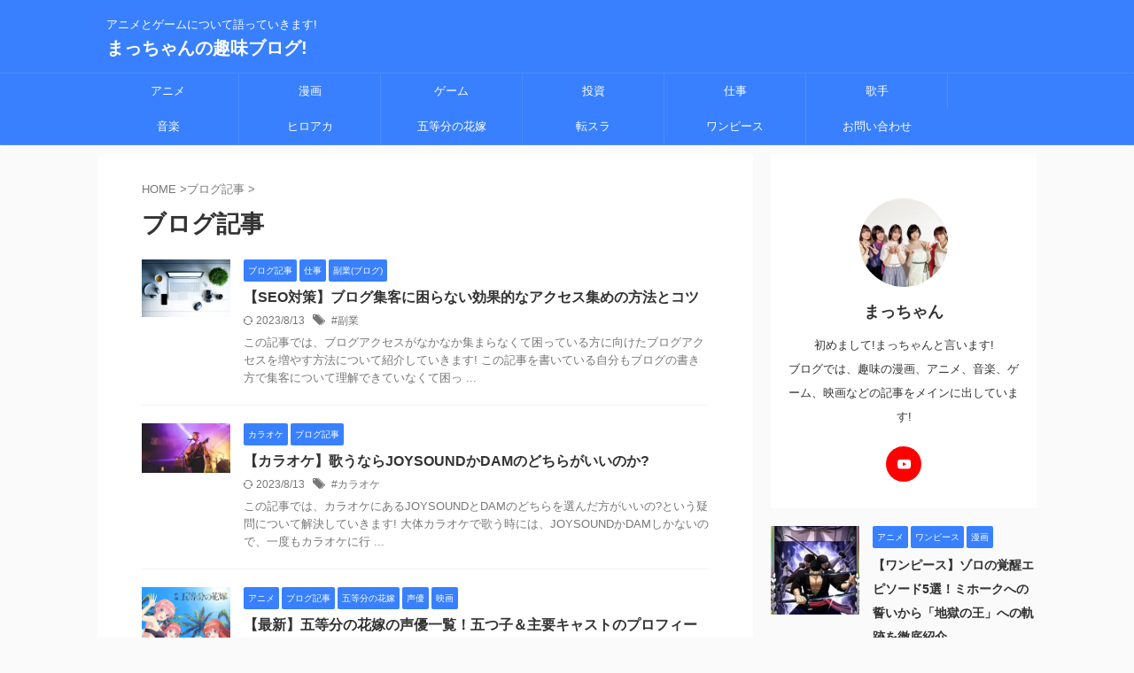

--- FILE ---
content_type: text/html; charset=UTF-8
request_url: https://mattyan03.com/category/blog-article/page/3/
body_size: 15895
content:
<!DOCTYPE html> <!--[if lt IE 7]><html class="ie6" lang="ja"> <![endif]--> <!--[if IE 7]><html class="i7" lang="ja"> <![endif]--> <!--[if IE 8]><html class="ie" lang="ja"> <![endif]--> <!--[if gt IE 8]><!--><html lang="ja" class="s-navi-search-overlay  toc-style-default"> <!--<![endif]--><head prefix="og: http://ogp.me/ns# fb: http://ogp.me/ns/fb# article: http://ogp.me/ns/article#">  <script async src="https://www.googletagmanager.com/gtag/js?id=UA-187940559-1"></script> <script>window.dataLayer=window.dataLayer||[];function gtag(){dataLayer.push(arguments);}
gtag('js',new Date());gtag('config','UA-187940559-1');</script> <meta charset="UTF-8" ><meta name="viewport" content="width=device-width,initial-scale=1.0,user-scalable=no,viewport-fit=cover"><meta name="format-detection" content="telephone=no" ><meta name="referrer" content="no-referrer-when-downgrade"/><meta name="robots" content="noindex,follow"><link rel="alternate" type="application/rss+xml" title="まっちゃんの趣味ブログ! RSS Feed" href="https://mattyan03.com/feed/" /><link rel="pingback" href="https://mattyan03.com/xmlrpc.php" > <!--[if lt IE 9]> <script src="https://mattyan03.com/wp-content/themes/affinger/js/html5shiv.js"></script> <![endif]--><meta name='robots' content='max-image-preview:large' /><title>ブログ記事 - まっちゃんの趣味ブログ! - 3ページ</title><link rel='dns-prefetch' href='//ajax.googleapis.com' /><link href='https://pagead2.googlesyndication.com' rel='preconnect' /><link href='https://www.doubleclickbygoogle.com' rel='preconnect' /><link href='https://www.google.com' rel='preconnect' /><link href='https://fonts.gstatic.com' crossorigin='anonymous' rel='preconnect' /><style id='wp-img-auto-sizes-contain-inline-css' type='text/css'>img:is([sizes=auto i],[sizes^="auto," i]){contain-intrinsic-size:3000px 1500px}</style><style id='wp-block-library-inline-css' type='text/css'>:root{--wp-block-synced-color:#7a00df;--wp-block-synced-color--rgb:122,0,223;--wp-bound-block-color:var(--wp-block-synced-color);--wp-editor-canvas-background:#ddd;--wp-admin-theme-color:#007cba;--wp-admin-theme-color--rgb:0,124,186;--wp-admin-theme-color-darker-10:#006ba1;--wp-admin-theme-color-darker-10--rgb:0,107,160.5;--wp-admin-theme-color-darker-20:#005a87;--wp-admin-theme-color-darker-20--rgb:0,90,135;--wp-admin-border-width-focus:2px}@media (min-resolution:192dpi){:root{--wp-admin-border-width-focus:1.5px}}.wp-element-button{cursor:pointer}:root .has-very-light-gray-background-color{background-color:#eee}:root .has-very-dark-gray-background-color{background-color:#313131}:root .has-very-light-gray-color{color:#eee}:root .has-very-dark-gray-color{color:#313131}:root .has-vivid-green-cyan-to-vivid-cyan-blue-gradient-background{background:linear-gradient(135deg,#00d084,#0693e3)}:root .has-purple-crush-gradient-background{background:linear-gradient(135deg,#34e2e4,#4721fb 50%,#ab1dfe)}:root .has-hazy-dawn-gradient-background{background:linear-gradient(135deg,#faaca8,#dad0ec)}:root .has-subdued-olive-gradient-background{background:linear-gradient(135deg,#fafae1,#67a671)}:root .has-atomic-cream-gradient-background{background:linear-gradient(135deg,#fdd79a,#004a59)}:root .has-nightshade-gradient-background{background:linear-gradient(135deg,#330968,#31cdcf)}:root .has-midnight-gradient-background{background:linear-gradient(135deg,#020381,#2874fc)}:root{--wp--preset--font-size--normal:16px;--wp--preset--font-size--huge:42px}.has-regular-font-size{font-size:1em}.has-larger-font-size{font-size:2.625em}.has-normal-font-size{font-size:var(--wp--preset--font-size--normal)}.has-huge-font-size{font-size:var(--wp--preset--font-size--huge)}.has-text-align-center{text-align:center}.has-text-align-left{text-align:left}.has-text-align-right{text-align:right}.has-fit-text{white-space:nowrap!important}#end-resizable-editor-section{display:none}.aligncenter{clear:both}.items-justified-left{justify-content:flex-start}.items-justified-center{justify-content:center}.items-justified-right{justify-content:flex-end}.items-justified-space-between{justify-content:space-between}.screen-reader-text{border:0;clip-path:inset(50%);height:1px;margin:-1px;overflow:hidden;padding:0;position:absolute;width:1px;word-wrap:normal!important}.screen-reader-text:focus{background-color:#ddd;clip-path:none;color:#444;display:block;font-size:1em;height:auto;left:5px;line-height:normal;padding:15px 23px 14px;text-decoration:none;top:5px;width:auto;z-index:100000}html :where(.has-border-color){border-style:solid}html :where([style*=border-top-color]){border-top-style:solid}html :where([style*=border-right-color]){border-right-style:solid}html :where([style*=border-bottom-color]){border-bottom-style:solid}html :where([style*=border-left-color]){border-left-style:solid}html :where([style*=border-width]){border-style:solid}html :where([style*=border-top-width]){border-top-style:solid}html :where([style*=border-right-width]){border-right-style:solid}html :where([style*=border-bottom-width]){border-bottom-style:solid}html :where([style*=border-left-width]){border-left-style:solid}html :where(img[class*=wp-image-]){height:auto;max-width:100%}:where(figure){margin:0 0 1em}html :where(.is-position-sticky){--wp-admin--admin-bar--position-offset:var(--wp-admin--admin-bar--height,0px)}@media screen and (max-width:600px){html :where(.is-position-sticky){--wp-admin--admin-bar--position-offset:0px}}</style><style id='global-styles-inline-css' type='text/css'>:root{--wp--preset--aspect-ratio--square:1;--wp--preset--aspect-ratio--4-3:4/3;--wp--preset--aspect-ratio--3-4:3/4;--wp--preset--aspect-ratio--3-2:3/2;--wp--preset--aspect-ratio--2-3:2/3;--wp--preset--aspect-ratio--16-9:16/9;--wp--preset--aspect-ratio--9-16:9/16;--wp--preset--color--black:#000;--wp--preset--color--cyan-bluish-gray:#abb8c3;--wp--preset--color--white:#fff;--wp--preset--color--pale-pink:#f78da7;--wp--preset--color--vivid-red:#cf2e2e;--wp--preset--color--luminous-vivid-orange:#ff6900;--wp--preset--color--luminous-vivid-amber:#fcb900;--wp--preset--color--light-green-cyan:#eefaff;--wp--preset--color--vivid-green-cyan:#00d084;--wp--preset--color--pale-cyan-blue:#8ed1fc;--wp--preset--color--vivid-cyan-blue:#0693e3;--wp--preset--color--vivid-purple:#9b51e0;--wp--preset--color--soft-red:#e92f3d;--wp--preset--color--light-grayish-red:#fdf0f2;--wp--preset--color--vivid-yellow:#ffc107;--wp--preset--color--very-pale-yellow:#fffde7;--wp--preset--color--very-light-gray:#fafafa;--wp--preset--color--very-dark-gray:#313131;--wp--preset--color--original-color-a:#00b900;--wp--preset--color--original-color-b:#f4fff4;--wp--preset--color--original-color-c:#f3e5f5;--wp--preset--color--original-color-d:#9e9d24;--wp--preset--gradient--vivid-cyan-blue-to-vivid-purple:linear-gradient(135deg,#0693e3 0%,#9b51e0 100%);--wp--preset--gradient--light-green-cyan-to-vivid-green-cyan:linear-gradient(135deg,#7adcb4 0%,#00d082 100%);--wp--preset--gradient--luminous-vivid-amber-to-luminous-vivid-orange:linear-gradient(135deg,#fcb900 0%,#ff6900 100%);--wp--preset--gradient--luminous-vivid-orange-to-vivid-red:linear-gradient(135deg,#ff6900 0%,#cf2e2e 100%);--wp--preset--gradient--very-light-gray-to-cyan-bluish-gray:linear-gradient(135deg,#eee 0%,#a9b8c3 100%);--wp--preset--gradient--cool-to-warm-spectrum:linear-gradient(135deg,#4aeadc 0%,#9778d1 20%,#cf2aba 40%,#ee2c82 60%,#fb6962 80%,#fef84c 100%);--wp--preset--gradient--blush-light-purple:linear-gradient(135deg,#ffceec 0%,#9896f0 100%);--wp--preset--gradient--blush-bordeaux:linear-gradient(135deg,#fecda5 0%,#fe2d2d 50%,#6b003e 100%);--wp--preset--gradient--luminous-dusk:linear-gradient(135deg,#ffcb70 0%,#c751c0 50%,#4158d0 100%);--wp--preset--gradient--pale-ocean:linear-gradient(135deg,#fff5cb 0%,#b6e3d4 50%,#33a7b5 100%);--wp--preset--gradient--electric-grass:linear-gradient(135deg,#caf880 0%,#71ce7e 100%);--wp--preset--gradient--midnight:linear-gradient(135deg,#020381 0%,#2874fc 100%);--wp--preset--font-size--small:.8em;--wp--preset--font-size--medium:20px;--wp--preset--font-size--large:1.5em;--wp--preset--font-size--x-large:42px;--wp--preset--font-size--st-regular:1em;--wp--preset--font-size--huge:3em;--wp--preset--spacing--20:.44rem;--wp--preset--spacing--30:.67rem;--wp--preset--spacing--40:1rem;--wp--preset--spacing--50:1.5rem;--wp--preset--spacing--60:2.25rem;--wp--preset--spacing--70:3.38rem;--wp--preset--spacing--80:5.06rem;--wp--preset--shadow--natural:6px 6px 9px rgba(0,0,0,.2);--wp--preset--shadow--deep:12px 12px 50px rgba(0,0,0,.4);--wp--preset--shadow--sharp:6px 6px 0px rgba(0,0,0,.2);--wp--preset--shadow--outlined:6px 6px 0px -3px #fff,6px 6px #000;--wp--preset--shadow--crisp:6px 6px 0px #000}:where(.is-layout-flex){gap:.5em}:where(.is-layout-grid){gap:.5em}body .is-layout-flex{display:flex}.is-layout-flex{flex-wrap:wrap;align-items:center}.is-layout-flex>:is(*,div){margin:0}body .is-layout-grid{display:grid}.is-layout-grid>:is(*,div){margin:0}:where(.wp-block-columns.is-layout-flex){gap:2em}:where(.wp-block-columns.is-layout-grid){gap:2em}:where(.wp-block-post-template.is-layout-flex){gap:1.25em}:where(.wp-block-post-template.is-layout-grid){gap:1.25em}.has-black-color{color:var(--wp--preset--color--black) !important}.has-cyan-bluish-gray-color{color:var(--wp--preset--color--cyan-bluish-gray) !important}.has-white-color{color:var(--wp--preset--color--white) !important}.has-pale-pink-color{color:var(--wp--preset--color--pale-pink) !important}.has-vivid-red-color{color:var(--wp--preset--color--vivid-red) !important}.has-luminous-vivid-orange-color{color:var(--wp--preset--color--luminous-vivid-orange) !important}.has-luminous-vivid-amber-color{color:var(--wp--preset--color--luminous-vivid-amber) !important}.has-light-green-cyan-color{color:var(--wp--preset--color--light-green-cyan) !important}.has-vivid-green-cyan-color{color:var(--wp--preset--color--vivid-green-cyan) !important}.has-pale-cyan-blue-color{color:var(--wp--preset--color--pale-cyan-blue) !important}.has-vivid-cyan-blue-color{color:var(--wp--preset--color--vivid-cyan-blue) !important}.has-vivid-purple-color{color:var(--wp--preset--color--vivid-purple) !important}.has-black-background-color{background-color:var(--wp--preset--color--black) !important}.has-cyan-bluish-gray-background-color{background-color:var(--wp--preset--color--cyan-bluish-gray) !important}.has-white-background-color{background-color:var(--wp--preset--color--white) !important}.has-pale-pink-background-color{background-color:var(--wp--preset--color--pale-pink) !important}.has-vivid-red-background-color{background-color:var(--wp--preset--color--vivid-red) !important}.has-luminous-vivid-orange-background-color{background-color:var(--wp--preset--color--luminous-vivid-orange) !important}.has-luminous-vivid-amber-background-color{background-color:var(--wp--preset--color--luminous-vivid-amber) !important}.has-light-green-cyan-background-color{background-color:var(--wp--preset--color--light-green-cyan) !important}.has-vivid-green-cyan-background-color{background-color:var(--wp--preset--color--vivid-green-cyan) !important}.has-pale-cyan-blue-background-color{background-color:var(--wp--preset--color--pale-cyan-blue) !important}.has-vivid-cyan-blue-background-color{background-color:var(--wp--preset--color--vivid-cyan-blue) !important}.has-vivid-purple-background-color{background-color:var(--wp--preset--color--vivid-purple) !important}.has-black-border-color{border-color:var(--wp--preset--color--black) !important}.has-cyan-bluish-gray-border-color{border-color:var(--wp--preset--color--cyan-bluish-gray) !important}.has-white-border-color{border-color:var(--wp--preset--color--white) !important}.has-pale-pink-border-color{border-color:var(--wp--preset--color--pale-pink) !important}.has-vivid-red-border-color{border-color:var(--wp--preset--color--vivid-red) !important}.has-luminous-vivid-orange-border-color{border-color:var(--wp--preset--color--luminous-vivid-orange) !important}.has-luminous-vivid-amber-border-color{border-color:var(--wp--preset--color--luminous-vivid-amber) !important}.has-light-green-cyan-border-color{border-color:var(--wp--preset--color--light-green-cyan) !important}.has-vivid-green-cyan-border-color{border-color:var(--wp--preset--color--vivid-green-cyan) !important}.has-pale-cyan-blue-border-color{border-color:var(--wp--preset--color--pale-cyan-blue) !important}.has-vivid-cyan-blue-border-color{border-color:var(--wp--preset--color--vivid-cyan-blue) !important}.has-vivid-purple-border-color{border-color:var(--wp--preset--color--vivid-purple) !important}.has-vivid-cyan-blue-to-vivid-purple-gradient-background{background:var(--wp--preset--gradient--vivid-cyan-blue-to-vivid-purple) !important}.has-light-green-cyan-to-vivid-green-cyan-gradient-background{background:var(--wp--preset--gradient--light-green-cyan-to-vivid-green-cyan) !important}.has-luminous-vivid-amber-to-luminous-vivid-orange-gradient-background{background:var(--wp--preset--gradient--luminous-vivid-amber-to-luminous-vivid-orange) !important}.has-luminous-vivid-orange-to-vivid-red-gradient-background{background:var(--wp--preset--gradient--luminous-vivid-orange-to-vivid-red) !important}.has-very-light-gray-to-cyan-bluish-gray-gradient-background{background:var(--wp--preset--gradient--very-light-gray-to-cyan-bluish-gray) !important}.has-cool-to-warm-spectrum-gradient-background{background:var(--wp--preset--gradient--cool-to-warm-spectrum) !important}.has-blush-light-purple-gradient-background{background:var(--wp--preset--gradient--blush-light-purple) !important}.has-blush-bordeaux-gradient-background{background:var(--wp--preset--gradient--blush-bordeaux) !important}.has-luminous-dusk-gradient-background{background:var(--wp--preset--gradient--luminous-dusk) !important}.has-pale-ocean-gradient-background{background:var(--wp--preset--gradient--pale-ocean) !important}.has-electric-grass-gradient-background{background:var(--wp--preset--gradient--electric-grass) !important}.has-midnight-gradient-background{background:var(--wp--preset--gradient--midnight) !important}.has-small-font-size{font-size:var(--wp--preset--font-size--small) !important}.has-medium-font-size{font-size:var(--wp--preset--font-size--medium) !important}.has-large-font-size{font-size:var(--wp--preset--font-size--large) !important}.has-x-large-font-size{font-size:var(--wp--preset--font-size--x-large) !important}</style><style id='classic-theme-styles-inline-css' type='text/css'>/*! This file is auto-generated */
.wp-block-button__link{color:#fff;background-color:#32373c;border-radius:9999px;box-shadow:none;text-decoration:none;padding:calc(.667em + 2px) calc(1.333em + 2px);font-size:1.125em}.wp-block-file__button{background:#32373c;color:#fff;text-decoration:none}</style><link rel='stylesheet' id='normalize-css' href='https://mattyan03.com/wp-content/cache/autoptimize/css/autoptimize_single_faeb8312e8b6a781d4656fb96f0e2fdb.css?ver=1.5.9' type='text/css' media='all' /><link rel='stylesheet' id='st_svg-css' href='https://mattyan03.com/wp-content/cache/autoptimize/css/autoptimize_single_f366b4262b2bbaa5fd37ece6c15bc32b.css?ver=6.9' type='text/css' media='all' /><link rel='stylesheet' id='style-css' href='https://mattyan03.com/wp-content/cache/autoptimize/css/autoptimize_single_5e162d407ec2274e4e9a2dc821bf24c6.css?ver=6.9' type='text/css' media='all' /><link rel='stylesheet' id='child-style-css' href='https://mattyan03.com/wp-content/themes/affinger-child/style.css?ver=6.9' type='text/css' media='all' /><link rel='stylesheet' id='single-css' href='https://mattyan03.com/wp-content/themes/affinger/st-rankcss.php' type='text/css' media='all' /><link rel='stylesheet' id='aurora-heatmap-css' href='https://mattyan03.com/wp-content/cache/autoptimize/css/autoptimize_single_8a11dbfc12b6fb254281b8dc207edfb7.css?ver=1.7.1' type='text/css' media='all' /><link rel='stylesheet' id='st-themecss-css' href='https://mattyan03.com/wp-content/themes/affinger/st-themecss-loader.php?ver=6.9' type='text/css' media='all' /> <script type="text/javascript" defer='defer' src="//ajax.googleapis.com/ajax/libs/jquery/1.11.3/jquery.min.js?ver=1.11.3" id="jquery-js"></script> <script type="text/javascript" id="aurora-heatmap-js-extra">var aurora_heatmap={"_mode":"reporter","ajax_url":"https://mattyan03.com/wp-admin/admin-ajax.php","action":"aurora_heatmap","reports":"click_pc,click_mobile","debug":"0","ajax_delay_time":"3000","ajax_interval":"10","ajax_bulk":null};</script> <script type="text/javascript" defer='defer' src="https://mattyan03.com/wp-content/plugins/aurora-heatmap/js/aurora-heatmap.min.js?ver=1.7.1" id="aurora-heatmap-js"></script> <link rel="https://api.w.org/" href="https://mattyan03.com/wp-json/" /><link rel="alternate" title="JSON" type="application/json" href="https://mattyan03.com/wp-json/wp/v2/categories/84" /><link rel="prev" href="https://mattyan03.com/category/blog-article/page/2/" /><link rel="next" href="https://mattyan03.com/category/blog-article/page/4/" /><meta name="google-site-verification" content="y5vjO2E4P08PGHCKjqBlGJaHyScBJ-G6Hsj7UPKSZHU" /><meta name="viewport" content="width=device-width,initial-scale=1.0"><link rel="icon" href="https://mattyan03.com/wp-content/uploads/2021/01/image-150x150.jpg" sizes="32x32" /><link rel="icon" href="https://mattyan03.com/wp-content/uploads/2021/01/image-300x300.jpg" sizes="192x192" /><link rel="apple-touch-icon" href="https://mattyan03.com/wp-content/uploads/2021/01/image-300x300.jpg" /><meta name="msapplication-TileImage" content="https://mattyan03.com/wp-content/uploads/2021/01/image-300x300.jpg" /><meta property="og:type" content="website"><meta property="og:title" content="まっちゃんの趣味ブログ!"><meta property="og:url" content="https://mattyan03.com"><meta property="og:description" content="アニメとゲームについて語っていきます!"><meta property="og:site_name" content="まっちゃんの趣味ブログ!"><meta property="og:image" content="https://mattyan03.com/wp-content/themes/affinger/images/no-img.png"><meta name="twitter:card" content="summary_large_image"><meta name="twitter:site" content="@ BjaAIP8lzr6E9dL"><meta name="twitter:title" content="まっちゃんの趣味ブログ!"><meta name="twitter:description" content="アニメとゲームについて語っていきます!"><meta name="twitter:image" content="https://mattyan03.com/wp-content/themes/affinger/images/no-img.png">  <script>(function(window,document,$,undefined){'use strict';var SlideBox=(function(){function SlideBox($element){this._$element=$element;}
SlideBox.prototype.$content=function(){return this._$element.find('[data-st-slidebox-content]');};SlideBox.prototype.$toggle=function(){return this._$element.find('[data-st-slidebox-toggle]');};SlideBox.prototype.$icon=function(){return this._$element.find('[data-st-slidebox-icon]');};SlideBox.prototype.$text=function(){return this._$element.find('[data-st-slidebox-text]');};SlideBox.prototype.is_expanded=function(){return!!(this._$element.filter('[data-st-slidebox-expanded="true"]').length);};SlideBox.prototype.expand=function(){var self=this;this.$content().slideDown().promise().then(function(){var $icon=self.$icon();var $text=self.$text();$icon.removeClass($icon.attr('data-st-slidebox-icon-collapsed')).addClass($icon.attr('data-st-slidebox-icon-expanded'))
$text.text($text.attr('data-st-slidebox-text-expanded'))
self._$element.removeClass('is-collapsed').addClass('is-expanded');self._$element.attr('data-st-slidebox-expanded','true');});};SlideBox.prototype.collapse=function(){var self=this;this.$content().slideUp().promise().then(function(){var $icon=self.$icon();var $text=self.$text();$icon.removeClass($icon.attr('data-st-slidebox-icon-expanded')).addClass($icon.attr('data-st-slidebox-icon-collapsed'))
$text.text($text.attr('data-st-slidebox-text-collapsed'))
self._$element.removeClass('is-expanded').addClass('is-collapsed');self._$element.attr('data-st-slidebox-expanded','false');});};SlideBox.prototype.toggle=function(){if(this.is_expanded()){this.collapse();}else{this.expand();}};SlideBox.prototype.add_event_listeners=function(){var self=this;this.$toggle().on('click',function(event){self.toggle();});};SlideBox.prototype.initialize=function(){this.add_event_listeners();};return SlideBox;}());function on_ready(){var slideBoxes=[];$('[data-st-slidebox]').each(function(){var $element=$(this);var slideBox=new SlideBox($element);slideBoxes.push(slideBox);slideBox.initialize();});return slideBoxes;}
$(on_ready);}(window,window.document,jQuery));</script> <script>jQuery(function(){jQuery('#st-tab-menu li').on('click',function(){if(jQuery(this).not('active')){jQuery(this).addClass('active').siblings('li').removeClass('active');var index=jQuery('#st-tab-menu li').index(this);jQuery('#st-tab-menu + #st-tab-box div').eq(index).addClass('active').siblings('div').removeClass('active');}});});</script> <script>jQuery(function(){jQuery("#toc_container:not(:has(ul ul))").addClass("only-toc");jQuery(".st-ac-box ul:has(.cat-item)").each(function(){jQuery(this).addClass("st-ac-cat");});});</script> <script>jQuery(function(){jQuery('.st-star').parent('.rankh4').css('padding-bottom','5px');});</script> <script>$(function(){$('.is-style-st-paragraph-kaiwa').wrapInner('<span class="st-paragraph-kaiwa-text">');});</script> <script>$(function(){$('.is-style-st-paragraph-kaiwa-b').wrapInner('<span class="st-paragraph-kaiwa-text">');});</script> <script>$(function(){$('[class^="is-style-st-paragraph-"],[class*=" is-style-st-paragraph-"]').wrapInner('<span class="st-noflex"></span>');});</script> </head><body class="archive paged category category-blog-article category-84 paged-3 category-paged-3 wp-theme-affinger wp-child-theme-affinger-child not-front-page" ><div id="st-ami"><div id="wrapper" class=""><div id="wrapper-in"><header id="st-headwide"><div id="header-full"><div id="headbox-bg"><div id="headbox"><nav id="s-navi" class="pcnone" data-st-nav data-st-nav-type="normal"><dl class="acordion is-active" data-st-nav-primary><dt class="trigger"><p class="acordion_button"><span class="op op-menu"><i class="st-fa st-svg-menu"></i></span></p><div id="st-mobile-logo"></div></dt><dd class="acordion_tree"><div class="acordion_tree_content"><div class="menu-%e3%82%b5%e3%82%a4%e3%83%88%e3%83%a1%e3%83%8b%e3%83%a5%e3%83%bc-container"><ul id="menu-%e3%82%b5%e3%82%a4%e3%83%88%e3%83%a1%e3%83%8b%e3%83%a5%e3%83%bc" class="menu"><li id="menu-item-511" class="menu-item menu-item-type-taxonomy menu-item-object-category menu-item-has-children menu-item-511"><a href="https://mattyan03.com/category/anime/"><span class="menu-item-label">アニメ</span></a><ul class="sub-menu"><li id="menu-item-3962" class="menu-item menu-item-type-taxonomy menu-item-object-category menu-item-3962"><a href="https://mattyan03.com/category/vod/"><span class="menu-item-label">vod</span></a></li><li id="menu-item-3938" class="menu-item menu-item-type-taxonomy menu-item-object-category menu-item-3938"><a href="https://mattyan03.com/category/voice-actor/"><span class="menu-item-label">声優</span></a></li></ul></li><li id="menu-item-513" class="menu-item menu-item-type-taxonomy menu-item-object-category menu-item-has-children menu-item-513"><a href="https://mattyan03.com/category/comic/"><span class="menu-item-label">漫画</span></a><ul class="sub-menu"><li id="menu-item-6300" class="menu-item menu-item-type-taxonomy menu-item-object-category menu-item-6300"><a href="https://mattyan03.com/category/comic/bolt/"><span class="menu-item-label">ボルト</span></a></li><li id="menu-item-6438" class="menu-item menu-item-type-taxonomy menu-item-object-category menu-item-6438"><a href="https://mattyan03.com/category/favorite-child/"><span class="menu-item-label">推しの子</span></a></li><li id="menu-item-6439" class="menu-item menu-item-type-taxonomy menu-item-object-category menu-item-6439"><a href="https://mattyan03.com/category/takagi3/"><span class="menu-item-label">高木さん</span></a></li></ul></li><li id="menu-item-512" class="menu-item menu-item-type-taxonomy menu-item-object-category menu-item-has-children menu-item-512"><a href="https://mattyan03.com/category/game/"><span class="menu-item-label">ゲーム</span></a><ul class="sub-menu"><li id="menu-item-3963" class="menu-item menu-item-type-taxonomy menu-item-object-category menu-item-3963"><a href="https://mattyan03.com/category/game/ps4/"><span class="menu-item-label">PS4</span></a></li><li id="menu-item-3958" class="menu-item menu-item-type-taxonomy menu-item-object-category menu-item-3958"><a href="https://mattyan03.com/category/game/gotopazu/"><span class="menu-item-label">ごとぱず</span></a></li><li id="menu-item-3937" class="menu-item menu-item-type-taxonomy menu-item-object-category menu-item-3937"><a href="https://mattyan03.com/category/game/gotonatsu/"><span class="menu-item-label">ごとなつ</span></a></li><li id="menu-item-3959" class="menu-item menu-item-type-taxonomy menu-item-object-category menu-item-3959"><a href="https://mattyan03.com/category/game/monster-strike/"><span class="menu-item-label">モンスト</span></a></li><li id="menu-item-3961" class="menu-item menu-item-type-taxonomy menu-item-object-category menu-item-3961"><a href="https://mattyan03.com/category/game/dokkan-battle/"><span class="menu-item-label">ドッカンバトル</span></a></li><li id="menu-item-6434" class="menu-item menu-item-type-taxonomy menu-item-object-category menu-item-6434"><a href="https://mattyan03.com/category/game/one-piece-pirate-warriors-4/"><span class="menu-item-label">ワンピース海賊無双4</span></a></li></ul></li><li id="menu-item-3957" class="menu-item menu-item-type-taxonomy menu-item-object-category menu-item-3957"><a href="https://mattyan03.com/category/money-asset/investment/"><span class="menu-item-label">投資</span></a></li><li id="menu-item-6436" class="menu-item menu-item-type-taxonomy menu-item-object-category menu-item-has-children menu-item-6436"><a href="https://mattyan03.com/category/work/"><span class="menu-item-label">仕事</span></a><ul class="sub-menu"><li id="menu-item-6437" class="menu-item menu-item-type-taxonomy menu-item-object-category menu-item-6437"><a href="https://mattyan03.com/category/work/youtube/"><span class="menu-item-label">Youtube</span></a></li><li id="menu-item-6433" class="menu-item menu-item-type-taxonomy menu-item-object-category menu-item-6433"><a href="https://mattyan03.com/category/google-adsense/"><span class="menu-item-label">Googleアドセンス</span></a></li><li id="menu-item-2352" class="menu-item menu-item-type-taxonomy menu-item-object-category menu-item-2352"><a href="https://mattyan03.com/category/work/side-business-blog/"><span class="menu-item-label">副業(ブログ)</span></a></li></ul></li><li id="menu-item-6702" class="menu-item menu-item-type-taxonomy menu-item-object-category menu-item-has-children menu-item-6702"><a href="https://mattyan03.com/category/singer/"><span class="menu-item-label">歌手</span></a><ul class="sub-menu"><li id="menu-item-6703" class="menu-item menu-item-type-taxonomy menu-item-object-category menu-item-6703"><a href="https://mattyan03.com/category/singer/yoasobi/"><span class="menu-item-label">YOASOBI</span></a></li></ul></li><li id="menu-item-518" class="menu-item menu-item-type-taxonomy menu-item-object-category menu-item-has-children menu-item-518"><a href="https://mattyan03.com/category/music/"><span class="menu-item-label">音楽</span></a><ul class="sub-menu"><li id="menu-item-3939" class="menu-item menu-item-type-taxonomy menu-item-object-category menu-item-3939"><a href="https://mattyan03.com/category/karaoke/"><span class="menu-item-label">カラオケ</span></a></li></ul></li><li id="menu-item-6299" class="menu-item menu-item-type-taxonomy menu-item-object-category menu-item-6299"><a href="https://mattyan03.com/category/hiroaka/"><span class="menu-item-label">ヒロアカ</span></a></li><li id="menu-item-6301" class="menu-item menu-item-type-taxonomy menu-item-object-category menu-item-6301"><a href="https://mattyan03.com/category/the-quintessential-quintuplets/"><span class="menu-item-label">五等分の花嫁</span></a></li><li id="menu-item-6302" class="menu-item menu-item-type-taxonomy menu-item-object-category menu-item-6302"><a href="https://mattyan03.com/category/transfer/"><span class="menu-item-label">転スラ</span></a></li><li id="menu-item-6435" class="menu-item menu-item-type-taxonomy menu-item-object-category menu-item-6435"><a href="https://mattyan03.com/category/one-piece/"><span class="menu-item-label">ワンピース</span></a></li><li id="menu-item-488" class="menu-item menu-item-type-post_type menu-item-object-page menu-item-488"><a href="https://mattyan03.com/%e3%81%8a%e5%95%8f%e3%81%84%e5%90%88%e3%82%8f%e3%81%9b/"><span class="menu-item-label">お問い合わせ</span></a></li></ul></div><div class="clear"></div></div></dd></dl></nav><div id="header-l"><div id="st-text-logo"><p class="descr sitenametop"> アニメとゲームについて語っていきます!</p><p class="sitename"><a href="https://mattyan03.com/"> まっちゃんの趣味ブログ! </a></p></div></div><div id="header-r" class="smanone"></div></div></div><div id="gazou-wide"><div id="st-menubox"><div id="st-menuwide"><nav class="smanone clearfix"><ul id="menu-%e3%82%b5%e3%82%a4%e3%83%88%e3%83%a1%e3%83%8b%e3%83%a5%e3%83%bc-1" class="menu"><li class="menu-item menu-item-type-taxonomy menu-item-object-category menu-item-has-children menu-item-511"><a href="https://mattyan03.com/category/anime/">アニメ</a><ul class="sub-menu"><li class="menu-item menu-item-type-taxonomy menu-item-object-category menu-item-3962"><a href="https://mattyan03.com/category/vod/">vod</a></li><li class="menu-item menu-item-type-taxonomy menu-item-object-category menu-item-3938"><a href="https://mattyan03.com/category/voice-actor/">声優</a></li></ul></li><li class="menu-item menu-item-type-taxonomy menu-item-object-category menu-item-has-children menu-item-513"><a href="https://mattyan03.com/category/comic/">漫画</a><ul class="sub-menu"><li class="menu-item menu-item-type-taxonomy menu-item-object-category menu-item-6300"><a href="https://mattyan03.com/category/comic/bolt/">ボルト</a></li><li class="menu-item menu-item-type-taxonomy menu-item-object-category menu-item-6438"><a href="https://mattyan03.com/category/favorite-child/">推しの子</a></li><li class="menu-item menu-item-type-taxonomy menu-item-object-category menu-item-6439"><a href="https://mattyan03.com/category/takagi3/">高木さん</a></li></ul></li><li class="menu-item menu-item-type-taxonomy menu-item-object-category menu-item-has-children menu-item-512"><a href="https://mattyan03.com/category/game/">ゲーム</a><ul class="sub-menu"><li class="menu-item menu-item-type-taxonomy menu-item-object-category menu-item-3963"><a href="https://mattyan03.com/category/game/ps4/">PS4</a></li><li class="menu-item menu-item-type-taxonomy menu-item-object-category menu-item-3958"><a href="https://mattyan03.com/category/game/gotopazu/">ごとぱず</a></li><li class="menu-item menu-item-type-taxonomy menu-item-object-category menu-item-3937"><a href="https://mattyan03.com/category/game/gotonatsu/">ごとなつ</a></li><li class="menu-item menu-item-type-taxonomy menu-item-object-category menu-item-3959"><a href="https://mattyan03.com/category/game/monster-strike/">モンスト</a></li><li class="menu-item menu-item-type-taxonomy menu-item-object-category menu-item-3961"><a href="https://mattyan03.com/category/game/dokkan-battle/">ドッカンバトル</a></li><li class="menu-item menu-item-type-taxonomy menu-item-object-category menu-item-6434"><a href="https://mattyan03.com/category/game/one-piece-pirate-warriors-4/">ワンピース海賊無双4</a></li></ul></li><li class="menu-item menu-item-type-taxonomy menu-item-object-category menu-item-3957"><a href="https://mattyan03.com/category/money-asset/investment/">投資</a></li><li class="menu-item menu-item-type-taxonomy menu-item-object-category menu-item-has-children menu-item-6436"><a href="https://mattyan03.com/category/work/">仕事</a><ul class="sub-menu"><li class="menu-item menu-item-type-taxonomy menu-item-object-category menu-item-6437"><a href="https://mattyan03.com/category/work/youtube/">Youtube</a></li><li class="menu-item menu-item-type-taxonomy menu-item-object-category menu-item-6433"><a href="https://mattyan03.com/category/google-adsense/">Googleアドセンス</a></li><li class="menu-item menu-item-type-taxonomy menu-item-object-category menu-item-2352"><a href="https://mattyan03.com/category/work/side-business-blog/">副業(ブログ)</a></li></ul></li><li class="menu-item menu-item-type-taxonomy menu-item-object-category menu-item-has-children menu-item-6702"><a href="https://mattyan03.com/category/singer/">歌手</a><ul class="sub-menu"><li class="menu-item menu-item-type-taxonomy menu-item-object-category menu-item-6703"><a href="https://mattyan03.com/category/singer/yoasobi/">YOASOBI</a></li></ul></li><li class="menu-item menu-item-type-taxonomy menu-item-object-category menu-item-has-children menu-item-518"><a href="https://mattyan03.com/category/music/">音楽</a><ul class="sub-menu"><li class="menu-item menu-item-type-taxonomy menu-item-object-category menu-item-3939"><a href="https://mattyan03.com/category/karaoke/">カラオケ</a></li></ul></li><li class="menu-item menu-item-type-taxonomy menu-item-object-category menu-item-6299"><a href="https://mattyan03.com/category/hiroaka/">ヒロアカ</a></li><li class="menu-item menu-item-type-taxonomy menu-item-object-category menu-item-6301"><a href="https://mattyan03.com/category/the-quintessential-quintuplets/">五等分の花嫁</a></li><li class="menu-item menu-item-type-taxonomy menu-item-object-category menu-item-6302"><a href="https://mattyan03.com/category/transfer/">転スラ</a></li><li class="menu-item menu-item-type-taxonomy menu-item-object-category menu-item-6435"><a href="https://mattyan03.com/category/one-piece/">ワンピース</a></li><li class="menu-item menu-item-type-post_type menu-item-object-page menu-item-488"><a href="https://mattyan03.com/%e3%81%8a%e5%95%8f%e3%81%84%e5%90%88%e3%82%8f%e3%81%9b/">お問い合わせ</a></li></ul></nav></div></div><div id="st-headerbox"><div id="st-header"></div></div></div></div></header><div id="content-w"><div id="content" class="clearfix"><div id="contentInner"><main><article><div id="breadcrumb"><ol itemscope itemtype="http://schema.org/BreadcrumbList"><li itemprop="itemListElement" itemscope
 itemtype="http://schema.org/ListItem"><a href="https://mattyan03.com" itemprop="item"><span itemprop="name">HOME</span></a> ><meta itemprop="position" content="1" /></li><li itemprop="itemListElement" itemscope
 itemtype="http://schema.org/ListItem"><a href="https://mattyan03.com/category/blog-article/" itemprop="item"> <span itemprop="name">ブログ記事</span> </a> &gt;<meta itemprop="position" content="2" /></li></ol></div><div class="post"><h1 class="entry-title">ブログ記事</h1></div><aside><div class="kanren "><dl class="clearfix"><dt><a href="https://mattyan03.com/blog-article/5355/"> <img width="150" height="97" src="https://mattyan03.com/wp-content/uploads/2021/12/computer-g075ca73c8_1280.jpg" class="attachment-st_thumb150 size-st_thumb150 wp-post-image" alt="コンピュータ" decoding="async" srcset="https://mattyan03.com/wp-content/uploads/2021/12/computer-g075ca73c8_1280.jpg 1000w, https://mattyan03.com/wp-content/uploads/2021/12/computer-g075ca73c8_1280-300x194.jpg 300w, https://mattyan03.com/wp-content/uploads/2021/12/computer-g075ca73c8_1280-768x498.jpg 768w" sizes="(max-width: 150px) 100vw, 150px" /> </a></dt><dd><p class="st-catgroup itiran-category"> <a href="https://mattyan03.com/category/blog-article/" title="View all posts in ブログ記事" rel="category tag"><span class="catname st-catid84">ブログ記事</span></a> <a href="https://mattyan03.com/category/work/" title="View all posts in 仕事" rel="category tag"><span class="catname st-catid140">仕事</span></a> <a href="https://mattyan03.com/category/work/side-business-blog/" title="View all posts in 副業(ブログ)" rel="category tag"><span class="catname st-catid112">副業(ブログ)</span></a></p><h3><a href="https://mattyan03.com/blog-article/5355/"> 【SEO対策】ブログ集客に困らない効果的なアクセス集めの方法とコツ </a></h3><div class="blog_info"><p> <i class="st-fa st-svg-refresh"></i>2023/8/13										&nbsp;<span class="pcone"> <i class="st-fa st-svg-tags"></i>&nbsp;<a href="https://mattyan03.com/tag/side-business/" rel="tag">#副業</a> </span></p></div><div class="st-excerpt smanone"><p>この記事では、ブログアクセスがなかなか集まらなくて困っている方に向けたブログアクセスを増やす方法について紹介していきます! この記事を書いている自分もブログの書き方で集客について理解できていなくて困っ ...</p></div></dd></dl><dl class="clearfix"><dt><a href="https://mattyan03.com/karaoke/3728/"> <img width="150" height="84" src="https://mattyan03.com/wp-content/uploads/2021/05/jules-d-u1X7xoO5Yvc-unsplash.jpg" class="attachment-st_thumb150 size-st_thumb150 wp-post-image" alt="歌う人" decoding="async" srcset="https://mattyan03.com/wp-content/uploads/2021/05/jules-d-u1X7xoO5Yvc-unsplash.jpg 1000w, https://mattyan03.com/wp-content/uploads/2021/05/jules-d-u1X7xoO5Yvc-unsplash-300x169.jpg 300w, https://mattyan03.com/wp-content/uploads/2021/05/jules-d-u1X7xoO5Yvc-unsplash-768x432.jpg 768w, https://mattyan03.com/wp-content/uploads/2021/05/jules-d-u1X7xoO5Yvc-unsplash-240x135.jpg 240w, https://mattyan03.com/wp-content/uploads/2021/05/jules-d-u1X7xoO5Yvc-unsplash-320x180.jpg 320w, https://mattyan03.com/wp-content/uploads/2021/05/jules-d-u1X7xoO5Yvc-unsplash-640x360.jpg 640w" sizes="(max-width: 150px) 100vw, 150px" /> </a></dt><dd><p class="st-catgroup itiran-category"> <a href="https://mattyan03.com/category/karaoke/" title="View all posts in カラオケ" rel="category tag"><span class="catname st-catid66">カラオケ</span></a> <a href="https://mattyan03.com/category/blog-article/" title="View all posts in ブログ記事" rel="category tag"><span class="catname st-catid84">ブログ記事</span></a></p><h3><a href="https://mattyan03.com/karaoke/3728/"> 【カラオケ】歌うならJOYSOUNDかDAMのどちらがいいのか? </a></h3><div class="blog_info"><p> <i class="st-fa st-svg-refresh"></i>2023/8/13										&nbsp;<span class="pcone"> <i class="st-fa st-svg-tags"></i>&nbsp;<a href="https://mattyan03.com/tag/karaoke/" rel="tag">#カラオケ</a> </span></p></div><div class="st-excerpt smanone"><p>この記事では、カラオケにあるJOYSOUNDとDAMのどちらを選んだ方がいいの?という疑問について解決していきます! 大体カラオケで歌う時には、JOYSOUNDかDAMしかないので、一度もカラオケに行 ...</p></div></dd></dl><dl class="clearfix"><dt><a href="https://mattyan03.com/anime/5363/"> <img width="106" height="150" src="https://mattyan03.com/wp-content/uploads/2021/11/img_5278-e1642911326303.jpg" class="attachment-st_thumb150 size-st_thumb150 wp-post-image" alt="映画五等分の花嫁" decoding="async" loading="lazy" /> </a></dt><dd><p class="st-catgroup itiran-category"> <a href="https://mattyan03.com/category/anime/" title="View all posts in アニメ" rel="category tag"><span class="catname st-catid4">アニメ</span></a> <a href="https://mattyan03.com/category/blog-article/" title="View all posts in ブログ記事" rel="category tag"><span class="catname st-catid84">ブログ記事</span></a> <a href="https://mattyan03.com/category/the-quintessential-quintuplets/" title="View all posts in 五等分の花嫁" rel="category tag"><span class="catname st-catid158">五等分の花嫁</span></a> <a href="https://mattyan03.com/category/voice-actor/" title="View all posts in 声優" rel="category tag"><span class="catname st-catid86">声優</span></a> <a href="https://mattyan03.com/category/movie/" title="View all posts in 映画" rel="category tag"><span class="catname st-catid7">映画</span></a></p><h3><a href="https://mattyan03.com/anime/5363/"> 【最新】五等分の花嫁の声優一覧！五つ子＆主要キャストのプロフィールと役どころまとめ </a></h3><div class="blog_info"><p> <i class="st-fa st-svg-refresh"></i>2026/1/2										&nbsp;<span class="pcone"> <i class="st-fa st-svg-tags"></i>&nbsp;<a href="https://mattyan03.com/tag/anime/" rel="tag">#アニメ</a>, <a href="https://mattyan03.com/tag/the-quintessential-bride/" rel="tag">#五等分の花嫁</a>, <a href="https://mattyan03.com/tag/quintessential-quintuplets%e2%85%b1/" rel="tag">#五等分の花嫁Ⅱ</a>, <a href="https://mattyan03.com/tag/voice-actor/" rel="tag">#声優</a>, <a href="https://mattyan03.com/tag/romance-manga/" rel="tag">#恋愛漫画</a>, <a href="https://mattyan03.com/tag/movie/" rel="tag">#映画</a> </span></p></div><div class="st-excerpt smanone"><p>アニメ1期の放送開始から、完結編となる映画まで、多くのファンに愛され続けてきた『五等分の花嫁』。 作品の大きな魅力といえば、個性豊かな五つ子たちですが、彼女たちに命を吹き込み、物語を彩ったのは今やアニ ...</p></div></dd></dl><dl class="clearfix"><dt><a href="https://mattyan03.com/anime/5183/"> <img width="150" height="150" src="https://mattyan03.com/wp-content/uploads/2023/03/img_6510-150x150.jpg" class="attachment-st_thumb150 size-st_thumb150 wp-post-image" alt="花澤香菜2" decoding="async" loading="lazy" srcset="https://mattyan03.com/wp-content/uploads/2023/03/img_6510-150x150.jpg 150w, https://mattyan03.com/wp-content/uploads/2023/03/img_6510-300x300.jpg 300w, https://mattyan03.com/wp-content/uploads/2023/03/img_6510-768x768.jpg 768w, https://mattyan03.com/wp-content/uploads/2023/03/img_6510-100x100.jpg 100w, https://mattyan03.com/wp-content/uploads/2023/03/img_6510.jpg 1000w" sizes="auto, (max-width: 150px) 100vw, 150px" /> </a></dt><dd><p class="st-catgroup itiran-category"> <a href="https://mattyan03.com/category/anime/" title="View all posts in アニメ" rel="category tag"><span class="catname st-catid4">アニメ</span></a> <a href="https://mattyan03.com/category/blog-article/" title="View all posts in ブログ記事" rel="category tag"><span class="catname st-catid84">ブログ記事</span></a> <a href="https://mattyan03.com/category/voice-actor/" title="View all posts in 声優" rel="category tag"><span class="catname st-catid86">声優</span></a> <a href="https://mattyan03.com/category/singer/" title="View all posts in 歌手" rel="category tag"><span class="catname st-catid146">歌手</span></a></p><h3><a href="https://mattyan03.com/anime/5183/"> 【声優】花澤香菜の魅力を徹底解説！代表作やプロフィールも紹介 </a></h3><div class="blog_info"><p> <i class="st-fa st-svg-refresh"></i>2023/7/1										&nbsp;<span class="pcone"> <i class="st-fa st-svg-tags"></i>&nbsp;<a href="https://mattyan03.com/tag/anime/" rel="tag">#アニメ</a>, <a href="https://mattyan03.com/tag/nisekoi/" rel="tag">#ニセコイ</a>, <a href="https://mattyan03.com/tag/%e3%83%9c%e3%83%ab%e3%83%88/" rel="tag">#ボルト</a>, <a href="https://mattyan03.com/tag/the-quintessential-bride/" rel="tag">#五等分の花嫁</a>, <a href="https://mattyan03.com/tag/voice-actor/" rel="tag">#声優</a>, <a href="https://mattyan03.com/tag/romance-manga/" rel="tag">#恋愛漫画</a> </span></p></div><div class="st-excerpt smanone"><p>この記事では、声優の花澤香菜さんについて魅力を紹介していくので花澤さんを知りたい方は是非最後までご覧ください! 花澤さんについてはプロフィールの紹介、出演されているアニメ作品について紹介します! 花澤 ...</p></div></dd></dl><dl class="clearfix"><dt><a href="https://mattyan03.com/blog-article/5159/"> <img width="150" height="97" src="https://mattyan03.com/wp-content/uploads/2021/12/computer-g075ca73c8_1280.jpg" class="attachment-st_thumb150 size-st_thumb150 wp-post-image" alt="コンピュータ" decoding="async" loading="lazy" srcset="https://mattyan03.com/wp-content/uploads/2021/12/computer-g075ca73c8_1280.jpg 1000w, https://mattyan03.com/wp-content/uploads/2021/12/computer-g075ca73c8_1280-300x194.jpg 300w, https://mattyan03.com/wp-content/uploads/2021/12/computer-g075ca73c8_1280-768x498.jpg 768w" sizes="auto, (max-width: 150px) 100vw, 150px" /> </a></dt><dd><p class="st-catgroup itiran-category"> <a href="https://mattyan03.com/category/blog-article/" title="View all posts in ブログ記事" rel="category tag"><span class="catname st-catid84">ブログ記事</span></a> <a href="https://mattyan03.com/category/work/" title="View all posts in 仕事" rel="category tag"><span class="catname st-catid140">仕事</span></a> <a href="https://mattyan03.com/category/work/side-business-blog/" title="View all posts in 副業(ブログ)" rel="category tag"><span class="catname st-catid112">副業(ブログ)</span></a></p><h3><a href="https://mattyan03.com/blog-article/5159/"> 【おすすめ】在宅ワークで収入を得る！クラウドワークスでできる仕事の紹介 </a></h3><div class="blog_info"><p> <i class="st-fa st-svg-refresh"></i>2023/4/2										&nbsp;<span class="pcone"> <i class="st-fa st-svg-tags"></i>&nbsp;<a href="https://mattyan03.com/tag/money/" rel="tag">#お金</a>, <a href="https://mattyan03.com/tag/blog/" rel="tag">#ブログ</a> </span></p></div><div class="st-excerpt smanone"><p>まっちゃんこの記事では、クラウドワークスで受注できる仕事の種類について紹介します! 本業以外に収入を増やしたい方で、スキルを身に着けたいと考えている方にも安心できるぐらいの種類があります。 17種類ほ ...</p></div></dd></dl><dl class="clearfix"><dt><a href="https://mattyan03.com/blog-article/5102/"> <img width="150" height="150" src="https://mattyan03.com/wp-content/uploads/2023/02/woman-g2dd4221a9_1920-150x150.jpg" class="attachment-st_thumb150 size-st_thumb150 wp-post-image" alt="くしゃみ" decoding="async" loading="lazy" srcset="https://mattyan03.com/wp-content/uploads/2023/02/woman-g2dd4221a9_1920-150x150.jpg 150w, https://mattyan03.com/wp-content/uploads/2023/02/woman-g2dd4221a9_1920-100x100.jpg 100w" sizes="auto, (max-width: 150px) 100vw, 150px" /> </a></dt><dd><p class="st-catgroup itiran-category"> <a href="https://mattyan03.com/category/blog-article/" title="View all posts in ブログ記事" rel="category tag"><span class="catname st-catid84">ブログ記事</span></a> <a href="https://mattyan03.com/category/ranking/hay-fever/" title="View all posts in 花粉症" rel="category tag"><span class="catname st-catid138">花粉症</span></a></p><h3><a href="https://mattyan03.com/blog-article/5102/"> 【花粉症対策】春の到来に備えよう！花粉症対策のポイント7つを紹介! </a></h3><div class="blog_info"><p> <i class="st-fa st-svg-refresh"></i>2023/8/13										&nbsp;<span class="pcone"> <i class="st-fa st-svg-tags"></i>&nbsp;<a href="https://mattyan03.com/tag/hay-fever/" rel="tag">#花粉症</a> </span></p></div><div class="st-excerpt smanone"><p>この記事では、花粉症で悩んでいる方向けに日常で注意するべき習慣についてまとめています。 まっちゃん花粉症が治るわけではありませんが、少しでも辛い時期を乗り越えられると思うので、是非最後までご覧ください ...</p></div></dd></dl><dl class="clearfix"><dt><a href="https://mattyan03.com/music/5079/"> <img width="150" height="150" src="https://mattyan03.com/wp-content/uploads/2023/03/img_6581-150x150.jpg" class="attachment-st_thumb150 size-st_thumb150 wp-post-image" alt="Airpods Pro 第2世代表" decoding="async" loading="lazy" srcset="https://mattyan03.com/wp-content/uploads/2023/03/img_6581-150x150.jpg 150w, https://mattyan03.com/wp-content/uploads/2023/03/img_6581-100x100.jpg 100w" sizes="auto, (max-width: 150px) 100vw, 150px" /> </a></dt><dd><p class="st-catgroup itiran-category"> <a href="https://mattyan03.com/category/blog-article/" title="View all posts in ブログ記事" rel="category tag"><span class="catname st-catid84">ブログ記事</span></a> <a href="https://mattyan03.com/category/music/" title="View all posts in 音楽" rel="category tag"><span class="catname st-catid19">音楽</span></a></p><h3><a href="https://mattyan03.com/music/5079/"> 【感想】Airpodspro第2世代と初代Airpodsを徹底比較! </a></h3><div class="blog_info"><p> <i class="st-fa st-svg-refresh"></i>2023/5/3										&nbsp;<span class="pcone"> <i class="st-fa st-svg-tags"></i>&nbsp;<a href="https://mattyan03.com/tag/airpods/" rel="tag">#airpods</a> </span></p></div><div class="st-excerpt smanone"><p>この記事では、2022年9月23日に発売されたairpodspro第2世代を使ってみた感想について話していきます! AirpodsPro第2世代は値段が4万円ほどする高級イヤホンに該当する代物になりま ...</p></div></dd></dl><dl class="clearfix"><dt><a href="https://mattyan03.com/comic/5076/"> <img width="150" height="100" src="https://mattyan03.com/wp-content/uploads/2021/12/books-g2ae33037d_1280.jpg" class="attachment-st_thumb150 size-st_thumb150 wp-post-image" alt="本" decoding="async" loading="lazy" srcset="https://mattyan03.com/wp-content/uploads/2021/12/books-g2ae33037d_1280.jpg 1000w, https://mattyan03.com/wp-content/uploads/2021/12/books-g2ae33037d_1280-300x200.jpg 300w, https://mattyan03.com/wp-content/uploads/2021/12/books-g2ae33037d_1280-768x511.jpg 768w" sizes="auto, (max-width: 150px) 100vw, 150px" /> </a></dt><dd><p class="st-catgroup itiran-category"> <a href="https://mattyan03.com/category/blog-article/" title="View all posts in ブログ記事" rel="category tag"><span class="catname st-catid84">ブログ記事</span></a> <a href="https://mattyan03.com/category/one-piece/" title="View all posts in ワンピース" rel="category tag"><span class="catname st-catid162">ワンピース</span></a> <a href="https://mattyan03.com/category/comic/" title="View all posts in 漫画" rel="category tag"><span class="catname st-catid5">漫画</span></a></p><h3><a href="https://mattyan03.com/comic/5076/"> 【ネタバレ】ルフィが覚醒!ワンピース103巻解放の戦士を読んで! </a></h3><div class="blog_info"><p> <i class="st-fa st-svg-refresh"></i>2023/8/17										&nbsp;<span class="pcone"> <i class="st-fa st-svg-tags"></i>&nbsp;<a href="https://mattyan03.com/tag/one-piece/" rel="tag">#ワンピース</a>, <a href="https://mattyan03.com/tag/comic/" rel="tag">#漫画</a> </span></p></div><div class="st-excerpt smanone"><p>この記事では、2022年8月4日(木)に発売されたワンピース103巻解放の戦士の感想について話していきます! ワンピース103巻の感想を話す前に102巻を読んでいない方は、【感想】ワンピース102巻天 ...</p></div></dd></dl><dl class="clearfix"><dt><a href="https://mattyan03.com/anime/5070/"> <img width="150" height="150" src="https://mattyan03.com/wp-content/uploads/2022/08/IMG_5903-150x150.jpg" class="attachment-st_thumb150 size-st_thumb150 wp-post-image" alt="" decoding="async" loading="lazy" srcset="https://mattyan03.com/wp-content/uploads/2022/08/IMG_5903-150x150.jpg 150w, https://mattyan03.com/wp-content/uploads/2022/08/IMG_5903-100x100.jpg 100w" sizes="auto, (max-width: 150px) 100vw, 150px" /> </a></dt><dd><p class="st-catgroup itiran-category"> <a href="https://mattyan03.com/category/anime/" title="View all posts in アニメ" rel="category tag"><span class="catname st-catid4">アニメ</span></a> <a href="https://mattyan03.com/category/blog-article/" title="View all posts in ブログ記事" rel="category tag"><span class="catname st-catid84">ブログ記事</span></a> <a href="https://mattyan03.com/category/one-piece/" title="View all posts in ワンピース" rel="category tag"><span class="catname st-catid162">ワンピース</span></a> <a href="https://mattyan03.com/category/movie/" title="View all posts in 映画" rel="category tag"><span class="catname st-catid7">映画</span></a></p><h3><a href="https://mattyan03.com/anime/5070/"> 【感想】今までにない共闘が見れる!ワンピースフィルムレッドを見て! </a></h3><div class="blog_info"><p> <i class="st-fa st-svg-refresh"></i>2023/8/19										&nbsp;<span class="pcone"> <i class="st-fa st-svg-tags"></i>&nbsp;<a href="https://mattyan03.com/tag/anime/" rel="tag">#アニメ</a>, <a href="https://mattyan03.com/tag/one-piece/" rel="tag">#ワンピース</a>, <a href="https://mattyan03.com/tag/movie/" rel="tag">#映画</a> </span></p></div><div class="st-excerpt smanone"><p>まっちゃんこの記事では、2022年8月6日(土)に公開されたワンピースフィルムレッドの感想について話していきます! ワンピースフィルムレッドといえば、今まで謎の多いルフィの大恩人赤髪のシャンクスに娘が ...</p></div></dd></dl><dl class="clearfix"><dt><a href="https://mattyan03.com/comic/5056/"> <img width="150" height="100" src="https://mattyan03.com/wp-content/uploads/2021/12/books-g2ae33037d_1280.jpg" class="attachment-st_thumb150 size-st_thumb150 wp-post-image" alt="本" decoding="async" loading="lazy" srcset="https://mattyan03.com/wp-content/uploads/2021/12/books-g2ae33037d_1280.jpg 1000w, https://mattyan03.com/wp-content/uploads/2021/12/books-g2ae33037d_1280-300x200.jpg 300w, https://mattyan03.com/wp-content/uploads/2021/12/books-g2ae33037d_1280-768x511.jpg 768w" sizes="auto, (max-width: 150px) 100vw, 150px" /> </a></dt><dd><p class="st-catgroup itiran-category"> <a href="https://mattyan03.com/category/blog-article/" title="View all posts in ブログ記事" rel="category tag"><span class="catname st-catid84">ブログ記事</span></a> <a href="https://mattyan03.com/category/comic/" title="View all posts in 漫画" rel="category tag"><span class="catname st-catid5">漫画</span></a> <a href="https://mattyan03.com/category/transfer/" title="View all posts in 転スラ" rel="category tag"><span class="catname st-catid161">転スラ</span></a></p><h3><a href="https://mattyan03.com/comic/5056/"> 【ネタバレ】転生したらスライムだった件21巻を読んで!【感想】 </a></h3><div class="blog_info"><p> <i class="st-fa st-svg-refresh"></i>2023/8/17										&nbsp;<span class="pcone"> <i class="st-fa st-svg-tags"></i>&nbsp;<a href="https://mattyan03.com/tag/comic/" rel="tag">#漫画</a>, <a href="https://mattyan03.com/tag/rolling-slur/" rel="tag">#転スラ</a> </span></p></div><div class="st-excerpt smanone"><p>この記事では、2022年7月7日に発売された転生したらスライムだった件21巻の感想について話していきます! まっちゃん転スラ21巻では、戦いも勿論ですがいろいろと策略や今までにないぐらいのサービスシー ...</p></div></dd></dl><dl class="clearfix"><dt><a href="https://mattyan03.com/blog-article/5021/"> <img width="150" height="97" src="https://mattyan03.com/wp-content/uploads/2021/12/computer-g075ca73c8_1280.jpg" class="attachment-st_thumb150 size-st_thumb150 wp-post-image" alt="コンピュータ" decoding="async" loading="lazy" srcset="https://mattyan03.com/wp-content/uploads/2021/12/computer-g075ca73c8_1280.jpg 1000w, https://mattyan03.com/wp-content/uploads/2021/12/computer-g075ca73c8_1280-300x194.jpg 300w, https://mattyan03.com/wp-content/uploads/2021/12/computer-g075ca73c8_1280-768x498.jpg 768w" sizes="auto, (max-width: 150px) 100vw, 150px" /> </a></dt><dd><p class="st-catgroup itiran-category"> <a href="https://mattyan03.com/category/blog-article/" title="View all posts in ブログ記事" rel="category tag"><span class="catname st-catid84">ブログ記事</span></a> <a href="https://mattyan03.com/category/work/" title="View all posts in 仕事" rel="category tag"><span class="catname st-catid140">仕事</span></a></p><h3><a href="https://mattyan03.com/blog-article/5021/"> 【仕事探し】dodaを使って成功する転職活動のコツとおすすめの使い方 </a></h3><div class="blog_info"><p> <i class="st-fa st-svg-refresh"></i>2023/4/2										&nbsp;<span class="pcone"> <i class="st-fa st-svg-tags"></i>&nbsp;<a href="https://mattyan03.com/tag/work/" rel="tag">#仕事</a> </span></p></div><div class="st-excerpt smanone"><p>この記事では、仕事を辞めて転職したい人向けにdodaをおすすめしたい理由について話していきます! 今の時代は終身雇用よりも転職して自分に合った仕事を探すことが多いと思います。 ただ、就活していた時と比 ...</p></div></dd></dl><dl class="clearfix"><dt><a href="https://mattyan03.com/anime/5036/"> <img width="106" height="150" src="https://mattyan03.com/wp-content/uploads/2021/12/img_5387-e1642911339845.jpg" class="attachment-st_thumb150 size-st_thumb150 wp-post-image" alt="五等分の花嫁映画" decoding="async" loading="lazy" /> </a></dt><dd><p class="st-catgroup itiran-category"> <a href="https://mattyan03.com/category/anime/" title="View all posts in アニメ" rel="category tag"><span class="catname st-catid4">アニメ</span></a> <a href="https://mattyan03.com/category/blog-article/" title="View all posts in ブログ記事" rel="category tag"><span class="catname st-catid84">ブログ記事</span></a> <a href="https://mattyan03.com/category/the-quintessential-quintuplets/" title="View all posts in 五等分の花嫁" rel="category tag"><span class="catname st-catid158">五等分の花嫁</span></a> <a href="https://mattyan03.com/category/movie/" title="View all posts in 映画" rel="category tag"><span class="catname st-catid7">映画</span></a></p><h3><a href="https://mattyan03.com/anime/5036/"> 【感想】五等分の花嫁好きなら見るべし!映画五等分の花嫁を見て! </a></h3><div class="blog_info"><p> <i class="st-fa st-svg-refresh"></i>2023/8/17										&nbsp;<span class="pcone"> <i class="st-fa st-svg-tags"></i>&nbsp;<a href="https://mattyan03.com/tag/the-quintessential-bride/" rel="tag">#五等分の花嫁</a>, <a href="https://mattyan03.com/tag/romance-manga/" rel="tag">#恋愛漫画</a>, <a href="https://mattyan03.com/tag/movie/" rel="tag">#映画</a> </span></p></div><div class="st-excerpt smanone"><p>この記事では、2022年5月20日(金)に公開された映画五等分の花嫁の感想について話していきます! まっちゃん今回公開された五等分の花嫁でアニメとしても完結しているので観ていない方は是非観て欲しいと思 ...</p></div></dd></dl><dl class="clearfix"><dt><a href="https://mattyan03.com/movie/5014/"> <img width="150" height="150" src="https://mattyan03.com/wp-content/uploads/2022/04/artem-maltsev-3n7DdlkMfEg-unsplash-150x150.jpg" class="attachment-st_thumb150 size-st_thumb150 wp-post-image" alt="魔法" decoding="async" loading="lazy" srcset="https://mattyan03.com/wp-content/uploads/2022/04/artem-maltsev-3n7DdlkMfEg-unsplash-150x150.jpg 150w, https://mattyan03.com/wp-content/uploads/2022/04/artem-maltsev-3n7DdlkMfEg-unsplash-100x100.jpg 100w" sizes="auto, (max-width: 150px) 100vw, 150px" /> </a></dt><dd><p class="st-catgroup itiran-category"> <a href="https://mattyan03.com/category/vod/" title="View all posts in vod" rel="category tag"><span class="catname st-catid113">vod</span></a> <a href="https://mattyan03.com/category/blog-article/" title="View all posts in ブログ記事" rel="category tag"><span class="catname st-catid84">ブログ記事</span></a> <a href="https://mattyan03.com/category/movie/" title="View all posts in 映画" rel="category tag"><span class="catname st-catid7">映画</span></a></p><h3><a href="https://mattyan03.com/movie/5014/"> 【感想】ファンタスティックビーストとダンブルドアの秘密を見て!【あらすじ】 </a></h3><div class="blog_info"><p> <i class="st-fa st-svg-refresh"></i>2023/4/3										&nbsp;<span class="pcone"> <i class="st-fa st-svg-tags"></i>&nbsp;<a href="https://mattyan03.com/tag/movie/" rel="tag">#映画</a> </span></p></div><div class="st-excerpt smanone"><p>この記事では、ファンタスティックビーストとダンブルドアの秘密について注目するところや感想について話していきます! 具体的な内容としてはこのようになります。 ファンタスティックビーストとダンブルドアの秘 ...</p></div></dd></dl><dl class="clearfix"><dt><a href="https://mattyan03.com/movie/4969/"> <img width="150" height="150" src="https://mattyan03.com/wp-content/uploads/2022/04/artem-maltsev-3n7DdlkMfEg-unsplash-150x150.jpg" class="attachment-st_thumb150 size-st_thumb150 wp-post-image" alt="魔法" decoding="async" loading="lazy" srcset="https://mattyan03.com/wp-content/uploads/2022/04/artem-maltsev-3n7DdlkMfEg-unsplash-150x150.jpg 150w, https://mattyan03.com/wp-content/uploads/2022/04/artem-maltsev-3n7DdlkMfEg-unsplash-100x100.jpg 100w" sizes="auto, (max-width: 150px) 100vw, 150px" /> </a></dt><dd><p class="st-catgroup itiran-category"> <a href="https://mattyan03.com/category/vod/" title="View all posts in vod" rel="category tag"><span class="catname st-catid113">vod</span></a> <a href="https://mattyan03.com/category/blog-article/" title="View all posts in ブログ記事" rel="category tag"><span class="catname st-catid84">ブログ記事</span></a> <a href="https://mattyan03.com/category/movie/" title="View all posts in 映画" rel="category tag"><span class="catname st-catid7">映画</span></a></p><h3><a href="https://mattyan03.com/movie/4969/"> 【感想】ファンタスティックビーストと黒い魔法使いの誕生を見て!【あらすじ】 </a></h3><div class="blog_info"><p> <i class="st-fa st-svg-refresh"></i>2023/4/5										&nbsp;<span class="pcone"> <i class="st-fa st-svg-tags"></i>&nbsp;<a href="https://mattyan03.com/tag/movie/" rel="tag">#映画</a> </span></p></div><div class="st-excerpt smanone"><p>この記事では、ファンタスティックビーストと黒い魔法使いの誕生の感想について話していきます! 具体的な内容としてはこれらを話していきます。 ファンタスティックビーストと黒い魔法使いの誕生のあらすじ ファ ...</p></div></dd></dl><dl class="clearfix"><dt><a href="https://mattyan03.com/comic/4965/"> <img width="150" height="100" src="https://mattyan03.com/wp-content/uploads/2021/12/books-g2ae33037d_1280.jpg" class="attachment-st_thumb150 size-st_thumb150 wp-post-image" alt="本" decoding="async" loading="lazy" srcset="https://mattyan03.com/wp-content/uploads/2021/12/books-g2ae33037d_1280.jpg 1000w, https://mattyan03.com/wp-content/uploads/2021/12/books-g2ae33037d_1280-300x200.jpg 300w, https://mattyan03.com/wp-content/uploads/2021/12/books-g2ae33037d_1280-768x511.jpg 768w" sizes="auto, (max-width: 150px) 100vw, 150px" /> </a></dt><dd><p class="st-catgroup itiran-category"> <a href="https://mattyan03.com/category/dragonball/" title="View all posts in ドラゴンボール" rel="category tag"><span class="catname st-catid172">ドラゴンボール</span></a> <a href="https://mattyan03.com/category/blog-article/" title="View all posts in ブログ記事" rel="category tag"><span class="catname st-catid84">ブログ記事</span></a> <a href="https://mattyan03.com/category/comic/" title="View all posts in 漫画" rel="category tag"><span class="catname st-catid5">漫画</span></a></p><h3><a href="https://mattyan03.com/comic/4965/"> 【ネタバレ】ドラゴンボール超18巻悟空の父バーダックを読んで! </a></h3><div class="blog_info"><p> <i class="st-fa st-svg-refresh"></i>2025/11/22										&nbsp;<span class="pcone"> <i class="st-fa st-svg-tags"></i>&nbsp;<a href="https://mattyan03.com/tag/comic/" rel="tag">#漫画</a>, <a href="https://mattyan03.com/tag/dragon-ball-super/" rel="tag">ドラゴンボール超</a> </span></p></div><div class="st-excerpt smanone"><p>この記事では、2022年4月4日に発売されたドラゴンボール超18巻悟空の父バーダックの感想について話していきます! 具体的な内容としてはこれらについて話していきます! ドラゴンボール超18巻悟空の父バ ...</p></div></dd></dl><dl class="clearfix"><dt><a href="https://mattyan03.com/comic/4962/"> <img width="150" height="100" src="https://mattyan03.com/wp-content/uploads/2021/12/books-g2ae33037d_1280.jpg" class="attachment-st_thumb150 size-st_thumb150 wp-post-image" alt="本" decoding="async" loading="lazy" srcset="https://mattyan03.com/wp-content/uploads/2021/12/books-g2ae33037d_1280.jpg 1000w, https://mattyan03.com/wp-content/uploads/2021/12/books-g2ae33037d_1280-300x200.jpg 300w, https://mattyan03.com/wp-content/uploads/2021/12/books-g2ae33037d_1280-768x511.jpg 768w" sizes="auto, (max-width: 150px) 100vw, 150px" /> </a></dt><dd><p class="st-catgroup itiran-category"> <a href="https://mattyan03.com/category/blog-article/" title="View all posts in ブログ記事" rel="category tag"><span class="catname st-catid84">ブログ記事</span></a> <a href="https://mattyan03.com/category/one-piece/" title="View all posts in ワンピース" rel="category tag"><span class="catname st-catid162">ワンピース</span></a> <a href="https://mattyan03.com/category/comic/" title="View all posts in 漫画" rel="category tag"><span class="catname st-catid5">漫画</span></a></p><h3><a href="https://mattyan03.com/comic/4962/"> 【ネタバレ】両翼の進化が見れるワンピース102巻天王山を読んで!【感想】 </a></h3><div class="blog_info"><p> <i class="st-fa st-svg-refresh"></i>2023/8/17										&nbsp;<span class="pcone"> <i class="st-fa st-svg-tags"></i>&nbsp;<a href="https://mattyan03.com/tag/one-piece/" rel="tag">#ワンピース</a>, <a href="https://mattyan03.com/tag/comic/" rel="tag">#漫画</a> </span></p></div><div class="st-excerpt smanone"><p>この記事では、2022年4月4日に発売されたワンピース102巻天王山を読んだ感想について話していきます! 具体的に話す内容としてはこのような内容です! ワンピース102巻天王山のあらすじ ワンピース1 ...</p></div></dd></dl><dl class="clearfix"><dt><a href="https://mattyan03.com/movie/4967/"> <img width="150" height="150" src="https://mattyan03.com/wp-content/uploads/2022/04/artem-maltsev-3n7DdlkMfEg-unsplash-150x150.jpg" class="attachment-st_thumb150 size-st_thumb150 wp-post-image" alt="魔法" decoding="async" loading="lazy" srcset="https://mattyan03.com/wp-content/uploads/2022/04/artem-maltsev-3n7DdlkMfEg-unsplash-150x150.jpg 150w, https://mattyan03.com/wp-content/uploads/2022/04/artem-maltsev-3n7DdlkMfEg-unsplash-100x100.jpg 100w" sizes="auto, (max-width: 150px) 100vw, 150px" /> </a></dt><dd><p class="st-catgroup itiran-category"> <a href="https://mattyan03.com/category/vod/" title="View all posts in vod" rel="category tag"><span class="catname st-catid113">vod</span></a> <a href="https://mattyan03.com/category/blog-article/" title="View all posts in ブログ記事" rel="category tag"><span class="catname st-catid84">ブログ記事</span></a> <a href="https://mattyan03.com/category/movie/" title="View all posts in 映画" rel="category tag"><span class="catname st-catid7">映画</span></a></p><h3><a href="https://mattyan03.com/movie/4967/"> 【感想】ファンタスティックビースト魔法使いの旅【あらすじ】 </a></h3><div class="blog_info"><p> <i class="st-fa st-svg-refresh"></i>2023/3/25										&nbsp;<span class="pcone"> <i class="st-fa st-svg-tags"></i>&nbsp;<a href="https://mattyan03.com/tag/movie/" rel="tag">#映画</a> </span></p></div><div class="st-excerpt smanone"><p>この記事では、ファンタスティックビースト魔法使いの旅の感想について話してきます! 具体的な内容としてはこのようになっています。 ファンタスティックビースト魔法使いの旅のあらすじ ファンタスティックビー ...</p></div></dd></dl><dl class="clearfix"><dt><a href="https://mattyan03.com/comic/4908/"> <img width="150" height="150" src="https://mattyan03.com/wp-content/uploads/2023/02/IMG_6493-150x150.jpg" class="attachment-st_thumb150 size-st_thumb150 wp-post-image" alt="業火の銃" decoding="async" loading="lazy" srcset="https://mattyan03.com/wp-content/uploads/2023/02/IMG_6493-150x150.jpg 150w, https://mattyan03.com/wp-content/uploads/2023/02/IMG_6493-100x100.jpg 100w" sizes="auto, (max-width: 150px) 100vw, 150px" /> </a></dt><dd><p class="st-catgroup itiran-category"> <a href="https://mattyan03.com/category/blog-article/" title="View all posts in ブログ記事" rel="category tag"><span class="catname st-catid84">ブログ記事</span></a> <a href="https://mattyan03.com/category/one-piece/" title="View all posts in ワンピース" rel="category tag"><span class="catname st-catid162">ワンピース</span></a> <a href="https://mattyan03.com/category/comic/" title="View all posts in 漫画" rel="category tag"><span class="catname st-catid5">漫画</span></a></p><h3><a href="https://mattyan03.com/comic/4908/"> 【ワンピース考察】ワノ国編後にあるであろうストーリー内容を予想! </a></h3><div class="blog_info"><p> <i class="st-fa st-svg-refresh"></i>2023/8/17										&nbsp;<span class="pcone"> <i class="st-fa st-svg-tags"></i>&nbsp;<a href="https://mattyan03.com/tag/one-piece/" rel="tag">#ワンピース</a>, <a href="https://mattyan03.com/tag/comic/" rel="tag">#漫画</a> </span></p></div><div class="st-excerpt smanone"><p>この記事では、ワンピースのワノ国編が終わった後にルフィ達の今後について考察していこうと思います! ワンピース自体2年前からもいろんな気になることがありましたが、2年後でも四皇に挑むだったり、サボが生き ...</p></div></dd></dl><dl class="clearfix"><dt><a href="https://mattyan03.com/comic/4917/"> <img width="150" height="100" src="https://mattyan03.com/wp-content/uploads/2021/12/books-g2ae33037d_1280.jpg" class="attachment-st_thumb150 size-st_thumb150 wp-post-image" alt="本" decoding="async" loading="lazy" srcset="https://mattyan03.com/wp-content/uploads/2021/12/books-g2ae33037d_1280.jpg 1000w, https://mattyan03.com/wp-content/uploads/2021/12/books-g2ae33037d_1280-300x200.jpg 300w, https://mattyan03.com/wp-content/uploads/2021/12/books-g2ae33037d_1280-768x511.jpg 768w" sizes="auto, (max-width: 150px) 100vw, 150px" /> </a></dt><dd><p class="st-catgroup itiran-category"> <a href="https://mattyan03.com/category/kaguya/" title="View all posts in かぐや様" rel="category tag"><span class="catname st-catid163">かぐや様</span></a> <a href="https://mattyan03.com/category/blog-article/" title="View all posts in ブログ記事" rel="category tag"><span class="catname st-catid84">ブログ記事</span></a> <a href="https://mattyan03.com/category/comic/" title="View all posts in 漫画" rel="category tag"><span class="catname st-catid5">漫画</span></a></p><h3><a href="https://mattyan03.com/comic/4917/"> 【感想】最終章に突入するかぐや様25巻を読んで!【ネタバレ】 </a></h3><div class="blog_info"><p> <i class="st-fa st-svg-refresh"></i>2023/8/17										&nbsp;<span class="pcone"> <i class="st-fa st-svg-tags"></i>&nbsp;<a href="https://mattyan03.com/tag/kaguya/" rel="tag">#かぐや様</a>, <a href="https://mattyan03.com/tag/romance-manga/" rel="tag">#恋愛漫画</a>, <a href="https://mattyan03.com/tag/comic/" rel="tag">#漫画</a> </span></p></div><div class="st-excerpt smanone"><p>この記事では、2022年3月18日に発売されたかぐや様25巻の感想と注目するところについて話していきます! まだかぐや様24巻を読んでいない方は注目するところを【ネタバレ】最終章が迫るかぐや様24巻を ...</p></div></dd></dl><dl class="clearfix"><dt><a href="https://mattyan03.com/blog-article/4870/"> <img width="150" height="100" src="https://mattyan03.com/wp-content/uploads/2021/12/books-g2ae33037d_1280.jpg" class="attachment-st_thumb150 size-st_thumb150 wp-post-image" alt="本" decoding="async" loading="lazy" srcset="https://mattyan03.com/wp-content/uploads/2021/12/books-g2ae33037d_1280.jpg 1000w, https://mattyan03.com/wp-content/uploads/2021/12/books-g2ae33037d_1280-300x200.jpg 300w, https://mattyan03.com/wp-content/uploads/2021/12/books-g2ae33037d_1280-768x511.jpg 768w" sizes="auto, (max-width: 150px) 100vw, 150px" /> </a></dt><dd><p class="st-catgroup itiran-category"> <a href="https://mattyan03.com/category/money-asset/" title="View all posts in お金(資産)" rel="category tag"><span class="catname st-catid153">お金(資産)</span></a> <a href="https://mattyan03.com/category/blog-article/" title="View all posts in ブログ記事" rel="category tag"><span class="catname st-catid84">ブログ記事</span></a> <a href="https://mattyan03.com/category/work/side-business-blog/" title="View all posts in 副業(ブログ)" rel="category tag"><span class="catname st-catid112">副業(ブログ)</span></a></p><h3><a href="https://mattyan03.com/blog-article/4870/"> 【厳選】アフィリエイト初心者におすすめの本4選：基礎から学べる入門書を紹介 </a></h3><div class="blog_info"><p> <i class="st-fa st-svg-refresh"></i>2023/8/5										&nbsp;<span class="pcone"> <i class="st-fa st-svg-tags"></i>&nbsp;<a href="https://mattyan03.com/tag/side-business/" rel="tag">#副業</a> </span></p></div><div class="st-excerpt smanone"><p>この記事では、ブログアフィリエイトで稼ぎたい方向けに読むと稼ぎ方を理解しやすい本について紹介していきます! ブログアフィリエイトでなかなか稼げていない方が読めば何が不足しているのかを理解することができ ...</p></div></dd></dl></div><div class="st-pagelink"><div class="st-pagelink-in"> <a class="prev page-numbers" href="https://mattyan03.com/category/blog-article/page/2/">&laquo; Prev</a> <a class="page-numbers" href="https://mattyan03.com/category/blog-article/page/1/">1</a> <a class="page-numbers" href="https://mattyan03.com/category/blog-article/page/2/">2</a> <span aria-current="page" class="page-numbers current">3</span> <a class="page-numbers" href="https://mattyan03.com/category/blog-article/page/4/">4</a> <a class="page-numbers" href="https://mattyan03.com/category/blog-article/page/5/">5</a> <span class="page-numbers dots">&hellip;</span> <a class="page-numbers" href="https://mattyan03.com/category/blog-article/page/11/">11</a> <a class="next page-numbers" href="https://mattyan03.com/category/blog-article/page/4/">Next &raquo;</a></div></div></aside></article></main></div><div id="side"><aside><div class="side-topad"><div id="authorst_widget-2" class="side-widgets widget_authorst_widget"><div class="st-author-box st-author-master"><div class="st-author-profile"><div class="st-author-profile-avatar"> <img src="https://mattyan03.com/wp-content/uploads/2021/01/image.jpg" width="150px" height="150px"></div><div class="post st-author-profile-content"><p class="st-author-nickname">まっちゃん</p><p class="st-author-description">初めまして!まっちゃんと言います! <br>ブログでは、趣味の漫画、アニメ、音楽、ゲーム、映画などの記事をメインに出しています! <brブログで収益を4桁、月間PV数は4桁以上です。</p><div class="sns"><ul class="profile-sns clearfix"><li class="author-youtube"><a rel="nofollow" href="https://www.youtube.com/channel/UCOAAAK2w-PPkngm-wMsbwaQ" target="_blank"><i class="st-fa st-svg-youtube-play" aria-hidden="true"></i></a></li></ul></div></div></div></div></div><div id="newentry_widget-2" class="side-widgets widget_newentry_widget"><div class="newentrybox"><div class="kanren "><dl class="clearfix"><dt><a href="https://mattyan03.com/anime/7150/"> <img width="150" height="150" src="https://mattyan03.com/wp-content/uploads/2023/03/img_6553-150x150.jpg" class="attachment-st_thumb150 size-st_thumb150 wp-post-image" alt="鬼気九刀流　阿修羅 抜剣 亡者戯" decoding="async" loading="lazy" srcset="https://mattyan03.com/wp-content/uploads/2023/03/img_6553-150x150.jpg 150w, https://mattyan03.com/wp-content/uploads/2023/03/img_6553-100x100.jpg 100w" sizes="auto, (max-width: 150px) 100vw, 150px" /> </a></dt><dd><p class="st-catgroup itiran-category"> <a href="https://mattyan03.com/category/anime/" title="View all posts in アニメ" rel="category tag"><span class="catname st-catid4">アニメ</span></a> <a href="https://mattyan03.com/category/one-piece/" title="View all posts in ワンピース" rel="category tag"><span class="catname st-catid162">ワンピース</span></a> <a href="https://mattyan03.com/category/comic/" title="View all posts in 漫画" rel="category tag"><span class="catname st-catid5">漫画</span></a></p><h5 class="kanren-t"><a href="https://mattyan03.com/anime/7150/">【ワンピース】ゾロの覚醒エピソード5選！ミホークへの誓いから「地獄の王」への軌跡を徹底紹介</a></h5><div class="blog_info"><p> <i class="st-fa st-svg-clock-o"></i>2026/1/12</p></div></dd></dl><dl class="clearfix"><dt><a href="https://mattyan03.com/music/6865/"> <img width="150" height="150" src="https://mattyan03.com/wp-content/uploads/2025/11/img_2557-150x150.jpg" class="attachment-st_thumb150 size-st_thumb150 wp-post-image" alt="YOASOBIホールツアー" decoding="async" loading="lazy" srcset="https://mattyan03.com/wp-content/uploads/2025/11/img_2557-150x150.jpg 150w, https://mattyan03.com/wp-content/uploads/2025/11/img_2557-100x100.jpg 100w" sizes="auto, (max-width: 150px) 100vw, 150px" /> </a></dt><dd><p class="st-catgroup itiran-category"> <a href="https://mattyan03.com/category/singer/yoasobi/" title="View all posts in YOASOBI" rel="category tag"><span class="catname st-catid169">YOASOBI</span></a> <a href="https://mattyan03.com/category/singer/" title="View all posts in 歌手" rel="category tag"><span class="catname st-catid146">歌手</span></a> <a href="https://mattyan03.com/category/music/" title="View all posts in 音楽" rel="category tag"><span class="catname st-catid19">音楽</span></a></p><h5 class="kanren-t"><a href="https://mattyan03.com/music/6865/">【楽曲紹介】YOASOBIが2025年にリリースした曲を紹介!</a></h5><div class="blog_info"><p> <i class="st-fa st-svg-refresh"></i>2025/11/25</p></div></dd></dl><dl class="clearfix"><dt><a href="https://mattyan03.com/music/7130/"> <img width="150" height="150" src="https://mattyan03.com/wp-content/uploads/2025/11/img_2537-150x150.jpg" class="attachment-st_thumb150 size-st_thumb150 wp-post-image" alt="YOASOBIWANDARA物販" decoding="async" loading="lazy" srcset="https://mattyan03.com/wp-content/uploads/2025/11/img_2537-150x150.jpg 150w, https://mattyan03.com/wp-content/uploads/2025/11/img_2537-100x100.jpg 100w" sizes="auto, (max-width: 150px) 100vw, 150px" /> </a></dt><dd><p class="st-catgroup itiran-category"> <a href="https://mattyan03.com/category/singer/yoasobi/" title="View all posts in YOASOBI" rel="category tag"><span class="catname st-catid169">YOASOBI</span></a> <a href="https://mattyan03.com/category/singer/" title="View all posts in 歌手" rel="category tag"><span class="catname st-catid146">歌手</span></a> <a href="https://mattyan03.com/category/music/" title="View all posts in 音楽" rel="category tag"><span class="catname st-catid19">音楽</span></a></p><h5 class="kanren-t"><a href="https://mattyan03.com/music/7130/">【YOA'S必見】YOASOBIのライブで楽しむポイント5つについて徹底紹介!</a></h5><div class="blog_info"><p> <i class="st-fa st-svg-refresh"></i>2026/1/8</p></div></dd></dl><dl class="clearfix"><dt><a href="https://mattyan03.com/music/7148/"> <img width="150" height="150" src="https://mattyan03.com/wp-content/uploads/2025/11/img_4368-150x150.jpg" class="attachment-st_thumb150 size-st_thumb150 wp-post-image" alt="YOASOBI10大ドーム&amp;スタジアムツアー" decoding="async" loading="lazy" srcset="https://mattyan03.com/wp-content/uploads/2025/11/img_4368-150x150.jpg 150w, https://mattyan03.com/wp-content/uploads/2025/11/img_4368-300x300.jpg 300w, https://mattyan03.com/wp-content/uploads/2025/11/img_4368-768x768.jpg 768w, https://mattyan03.com/wp-content/uploads/2025/11/img_4368-100x100.jpg 100w, https://mattyan03.com/wp-content/uploads/2025/11/img_4368.jpg 1000w" sizes="auto, (max-width: 150px) 100vw, 150px" /> </a></dt><dd><p class="st-catgroup itiran-category"> <a href="https://mattyan03.com/category/singer/yoasobi/" title="View all posts in YOASOBI" rel="category tag"><span class="catname st-catid169">YOASOBI</span></a> <a href="https://mattyan03.com/category/singer/" title="View all posts in 歌手" rel="category tag"><span class="catname st-catid146">歌手</span></a> <a href="https://mattyan03.com/category/music/" title="View all posts in 音楽" rel="category tag"><span class="catname st-catid19">音楽</span></a></p><h5 class="kanren-t"><a href="https://mattyan03.com/music/7148/">【YOASOBI】10大ドーム&#038;スタジアムツアーの開催が決定!</a></h5><div class="blog_info"><p> <i class="st-fa st-svg-refresh"></i>2026/1/1</p></div></dd></dl><dl class="clearfix"><dt><a href="https://mattyan03.com/work/6871/"> <img width="150" height="150" src="https://mattyan03.com/wp-content/uploads/2025/11/img_4147-150x150.jpg" class="attachment-st_thumb150 size-st_thumb150 wp-post-image" alt="LINEスタンプクリエイターズマーケット" decoding="async" loading="lazy" srcset="https://mattyan03.com/wp-content/uploads/2025/11/img_4147-150x150.jpg 150w, https://mattyan03.com/wp-content/uploads/2025/11/img_4147-100x100.jpg 100w" sizes="auto, (max-width: 150px) 100vw, 150px" /> </a></dt><dd><p class="st-catgroup itiran-category"> <a href="https://mattyan03.com/category/money-asset/" title="View all posts in お金(資産)" rel="category tag"><span class="catname st-catid153">お金(資産)</span></a> <a href="https://mattyan03.com/category/work/" title="View all posts in 仕事" rel="category tag"><span class="catname st-catid140">仕事</span></a></p><h5 class="kanren-t"><a href="https://mattyan03.com/work/6871/">【儲からない】AI×LINEスタンプ販売をしても稼げない理由6つ!</a></h5><div class="blog_info"><p> <i class="st-fa st-svg-refresh"></i>2026/1/3</p></div></dd></dl></div></div></div><div id="search-2" class="side-widgets widget_search"><div id="search" class="search-custom-d"><form method="get" id="searchform" action="https://mattyan03.com/"> <label class="hidden" for="s"> </label> <input type="text" placeholder="" value="" name="s" id="s" /> <input type="submit" value="&#xf002;" class="st-fa" id="searchsubmit" /></form></div></div><div id="categories-3" class="side-widgets widget_categories"><p class="st-widgets-title"><span>カテゴリー</span></p><ul><li class="cat-item cat-item-167"><a href="https://mattyan03.com/category/7-sleeping-princesses/" ><span class="cat-item-label">7人の眠り姫 (1)</span></a></li><li class="cat-item cat-item-127"><a href="https://mattyan03.com/category/google-adsense/" ><span class="cat-item-label">Googleアドセンス (4)</span></a></li><li class="cat-item cat-item-108"><a href="https://mattyan03.com/category/game/ps4/" ><span class="cat-item-label">PS4 (11)</span></a></li><li class="cat-item cat-item-113"><a href="https://mattyan03.com/category/vod/" ><span class="cat-item-label">vod (7)</span></a></li><li class="cat-item cat-item-169"><a href="https://mattyan03.com/category/singer/yoasobi/" ><span class="cat-item-label">YOASOBI (19)</span></a></li><li class="cat-item cat-item-156"><a href="https://mattyan03.com/category/work/youtube/" ><span class="cat-item-label">Youtube (4)</span></a></li><li class="cat-item cat-item-153"><a href="https://mattyan03.com/category/money-asset/" ><span class="cat-item-label">お金(資産) (13)</span></a></li><li class="cat-item cat-item-163"><a href="https://mattyan03.com/category/kaguya/" ><span class="cat-item-label">かぐや様 (5)</span></a></li><li class="cat-item cat-item-136"><a href="https://mattyan03.com/category/game/gotokisu/" ><span class="cat-item-label">ごときす (3)</span></a></li><li class="cat-item cat-item-105"><a href="https://mattyan03.com/category/game/gotonatsu/" ><span class="cat-item-label">ごとなつ (5)</span></a></li><li class="cat-item cat-item-106"><a href="https://mattyan03.com/category/game/gotopazu/" ><span class="cat-item-label">ごとぱず (2)</span></a></li><li class="cat-item cat-item-4"><a href="https://mattyan03.com/category/anime/" ><span class="cat-item-label">アニメ (132)</span></a></li><li class="cat-item cat-item-66"><a href="https://mattyan03.com/category/karaoke/" ><span class="cat-item-label">カラオケ (4)</span></a></li><li class="cat-item cat-item-6"><a href="https://mattyan03.com/category/game/" ><span class="cat-item-label">ゲーム (34)</span></a></li><li class="cat-item cat-item-111"><a href="https://mattyan03.com/category/game/dokkan-battle/" ><span class="cat-item-label">ドッカンバトル (1)</span></a></li><li class="cat-item cat-item-172"><a href="https://mattyan03.com/category/dragonball/" ><span class="cat-item-label">ドラゴンボール (6)</span></a></li><li class="cat-item cat-item-171"><a href="https://mattyan03.com/category/comic/mattyann-naruto/" ><span class="cat-item-label">ナルト (7)</span></a></li><li class="cat-item cat-item-160"><a href="https://mattyan03.com/category/hiroaka/" ><span class="cat-item-label">ヒロアカ (13)</span></a></li><li class="cat-item cat-item-84 current-cat"><a href="https://mattyan03.com/category/blog-article/" ><span class="cat-item-label">ブログ記事 (207)</span></a></li><li class="cat-item cat-item-159"><a href="https://mattyan03.com/category/comic/bolt/" ><span class="cat-item-label">ボルト (5)</span></a></li><li class="cat-item cat-item-99"><a href="https://mattyan03.com/category/game/monster-strike/" ><span class="cat-item-label">モンスト (4)</span></a></li><li class="cat-item cat-item-129"><a href="https://mattyan03.com/category/ranking/" ><span class="cat-item-label">ランキング (5)</span></a></li><li class="cat-item cat-item-162"><a href="https://mattyan03.com/category/one-piece/" ><span class="cat-item-label">ワンピース (34)</span></a></li><li class="cat-item cat-item-155"><a href="https://mattyan03.com/category/game/one-piece-pirate-warriors-4/" ><span class="cat-item-label">ワンピース海賊無双4 (11)</span></a></li><li class="cat-item cat-item-158"><a href="https://mattyan03.com/category/the-quintessential-quintuplets/" ><span class="cat-item-label">五等分の花嫁 (20)</span></a></li><li class="cat-item cat-item-157"><a href="https://mattyan03.com/category/the-quintessential-quintuplets-ii/" ><span class="cat-item-label">五等分の花嫁Ⅱ (16)</span></a></li><li class="cat-item cat-item-140"><a href="https://mattyan03.com/category/work/" ><span class="cat-item-label">仕事 (15)</span></a></li><li class="cat-item cat-item-112"><a href="https://mattyan03.com/category/work/side-business-blog/" ><span class="cat-item-label">副業(ブログ) (24)</span></a></li><li class="cat-item cat-item-86"><a href="https://mattyan03.com/category/voice-actor/" ><span class="cat-item-label">声優 (8)</span></a></li><li class="cat-item cat-item-119"><a href="https://mattyan03.com/category/money-asset/investment/" ><span class="cat-item-label">投資 (4)</span></a></li><li class="cat-item cat-item-164"><a href="https://mattyan03.com/category/favorite-child/" ><span class="cat-item-label">推しの子 (16)</span></a></li><li class="cat-item cat-item-7"><a href="https://mattyan03.com/category/movie/" ><span class="cat-item-label">映画 (33)</span></a></li><li class="cat-item cat-item-146"><a href="https://mattyan03.com/category/singer/" ><span class="cat-item-label">歌手 (25)</span></a></li><li class="cat-item cat-item-5"><a href="https://mattyan03.com/category/comic/" ><span class="cat-item-label">漫画 (112)</span></a></li><li class="cat-item cat-item-138"><a href="https://mattyan03.com/category/ranking/hay-fever/" ><span class="cat-item-label">花粉症 (1)</span></a></li><li class="cat-item cat-item-161"><a href="https://mattyan03.com/category/transfer/" ><span class="cat-item-label">転スラ (12)</span></a></li><li class="cat-item cat-item-19"><a href="https://mattyan03.com/category/music/" ><span class="cat-item-label">音楽 (32)</span></a></li><li class="cat-item cat-item-165"><a href="https://mattyan03.com/category/takagi3/" ><span class="cat-item-label">高木さん (4)</span></a></li></ul></div></div><div id="scrollad"></div></aside></div></div></div><footer><div id="footer"><div id="footer-wrapper"><div id="footer-in"><div id="st-footer-logo-wrapper"><div id="st-text-logo"><p class="footer-description st-text-logo-top"> <a href="https://mattyan03.com/">アニメとゲームについて語っていきます!</a></p><h3 class="footerlogo st-text-logo-bottom"> <a href="https://mattyan03.com/"> まっちゃんの趣味ブログ! </a></h3></div><div class="st-footer-tel"></div></div><p class="copyr"><small>&copy; 2026 まっちゃんの趣味ブログ!</small></p></div></div></div></footer></div></div></div> <script type="speculationrules">{"prefetch":[{"source":"document","where":{"and":[{"href_matches":"/*"},{"not":{"href_matches":["/wp-*.php","/wp-admin/*","/wp-content/uploads/*","/wp-content/*","/wp-content/plugins/*","/wp-content/themes/affinger-child/*","/wp-content/themes/affinger/*","/*\\?(.+)"]}},{"not":{"selector_matches":"a[rel~=\"nofollow\"]"}},{"not":{"selector_matches":".no-prefetch, .no-prefetch a"}}]},"eagerness":"conservative"}]}</script> <script></script><script type="text/javascript" defer='defer' src="https://mattyan03.com/wp-content/plugins/ad-invalid-click-protector/assets/js/js.cookie.min.js?ver=3.0.0" id="js-cookie-js"></script> <script type="text/javascript" defer='defer' src="https://mattyan03.com/wp-content/plugins/ad-invalid-click-protector/assets/js/jquery.iframetracker.min.js?ver=2.1.0" id="js-iframe-tracker-js"></script> <script type="text/javascript" id="aicp-js-extra">var AICP={"ajaxurl":"https://mattyan03.com/wp-admin/admin-ajax.php","nonce":"8ee7a51e3f","ip":"18.226.133.248","clickLimit":"3","clickCounterCookieExp":"3","banDuration":"7","countryBlockCheck":"No","banCountryList":""};</script> <script type="text/javascript" defer='defer' src="https://mattyan03.com/wp-content/plugins/ad-invalid-click-protector/assets/js/aicp.min.js?ver=1.0" id="aicp-js"></script> <script type="text/javascript" id="base-js-extra">var ST={"ajax_url":"https://mattyan03.com/wp-admin/admin-ajax.php","expand_accordion_menu":"","sidemenu_accordion":"","is_mobile":""};</script> <script type="text/javascript" defer='defer' src="https://mattyan03.com/wp-content/cache/autoptimize/js/autoptimize_single_2e111a634dc6b9409a1093bf74b93ab7.js?ver=6.9" id="base-js"></script> <div id="page-top"><a href="#wrapper" class="st-fa st-svg-angle-up"></a></div></body></html><!-- WP Fastest Cache file was created in 0.126 seconds, on 2026年1月25日 @ 22:09 --><!-- need to refresh to see cached version -->